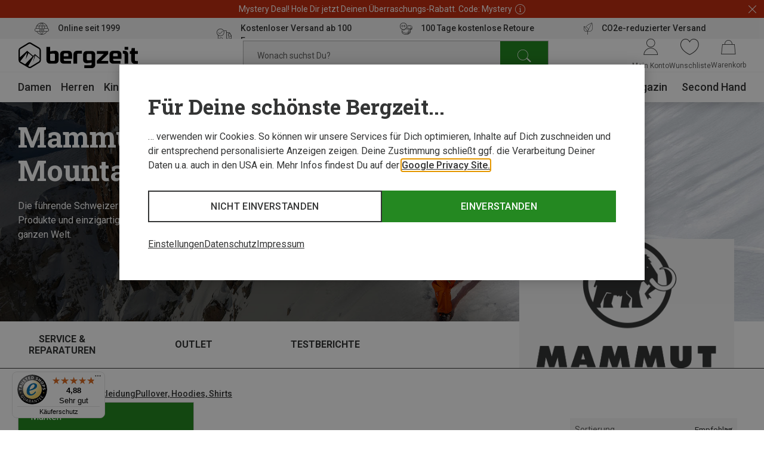

--- FILE ---
content_type: text/css
request_url: https://www.bergzeit.at/35e6b44cb1a2037f0921808fca8f327ad3a796e3/assets/bergzeit/css/749.styles.css
body_size: 302
content:
.brandshops-cinematic-tab{display:flex;justify-content:space-between}@media(max-width:767px){.brandshops-cinematic-tab__headline{display:none}}@media(min-width:768px){.brandshops-cinematic-tab__column{width:calc(50% - 10px)}.brandshops-cinematic-tab__column--left{padding:25px 0 40px}}@media(max-width:767px){.brandshops-cinematic-tab__column--right{display:none}}.brandshops-cinematic-tab__description{display:block;font-size:14px;line-height:21px}@media(min-width:768px){.brandshops-cinematic-tab__description{font-size:18px;line-height:26px;margin-top:24px}}.brandshops-cinematic-tab__image{height:100%;object-fit:cover;width:100%}.brandshops-cinematic-tab__button{color:inherit;cursor:pointer;display:inline-block;margin-top:15px;text-decoration:underline;text-transform:uppercase}@media(min-width:1024px){.brandshops-cinematic-tab__button{margin-top:25px}}
.swipable-tabs-list{display:inline-block;width:100%}.swipable-tabs-list__tabs-list{-ms-overflow-style:none;display:flex;gap:12px;margin:0;overflow:auto;padding:5px 10px;position:relative;scrollbar-width:none}.swipable-tabs-list__tabs-list::-webkit-scrollbar{display:none}.swipable-tabs-list__tab{display:block;font-weight:500;line-height:1.25;padding:10px;text-align:center;text-transform:uppercase;white-space:nowrap}.swipable-tabs-list__tab--active span{position:relative}.swipable-tabs-list__tab--active span:before{background-color:#343535;bottom:-8px;content:"";height:2px;left:0;position:absolute;width:100%}@media(min-width:768px){.swipable-tabs-list__tab--active span:before{bottom:0;height:1px}}.swipable-tabs-list__tab-content{padding:5px 20px}


--- FILE ---
content_type: text/javascript
request_url: https://widgets.trustedshops.com/js/X7BD38B0AEC1A4CBA7875CE99205E28D8.js
body_size: 1349
content:
((e,t)=>{const a={shopInfo:{tsId:"X7BD38B0AEC1A4CBA7875CE99205E28D8",name:"bergzeit.at",url:"www.bergzeit.at",language:"de",targetMarket:"AUT",ratingVariant:"WIDGET",eTrustedIds:{accountId:"acc-47e227b9-86aa-4cab-9e88-721a41b67b5c",channelId:"chl-6b407721-3e51-4874-94be-f227db12f8e7"},buyerProtection:{certificateType:"CLASSIC",certificateState:"PRODUCTION",mainProtectionCurrency:"EUR",classicProtectionAmount:100,maxProtectionDuration:30,plusProtectionAmount:2e4,basicProtectionAmount:100,firstCertified:"2019-11-06 14:27:21"},reviewSystem:{rating:{averageRating:4.88,averageRatingCount:5102,overallRatingCount:26049,distribution:{oneStar:46,twoStars:11,threeStars:37,fourStars:301,fiveStars:4707}},reviews:[{average:4,buyerStatement:"alles ist unkomliziert verlaufen",rawChangeDate:"2026-01-25T11:29:31.000Z",changeDate:"25.1.2026",transactionDate:"10.1.2026"},{average:5,buyerStatement:"rasche Abwicklung, Unproblematischer Umtausch",rawChangeDate:"2026-01-24T11:01:51.000Z",changeDate:"24.1.2026",transactionDate:"10.1.2026"},{average:5,buyerStatement:"Passt Alles immer Alles Sehr zufrieden👍👌",rawChangeDate:"2026-01-24T08:22:26.000Z",changeDate:"24.1.2026",transactionDate:"7.1.2026"}]},features:["SHOP_CONSUMER_MEMBERSHIP","GUARANTEE_RECOG_CLASSIC_INTEGRATION","DISABLE_REVIEWREQUEST_SENDING","MARS_EVENTS","MARS_REVIEWS","MARS_PUBLIC_QUESTIONNAIRE","MARS_QUESTIONNAIRE","PRODUCT_REVIEWS"],consentManagementType:"OFF",urls:{profileUrl:"https://www.trstd.com/de-at/reviews/bergzeit-at",profileUrlLegalSection:"https://www.trstd.com/de-at/reviews/bergzeit-at#legal-info",reviewLegalUrl:"https://help.etrusted.com/hc/de/articles/23970864566162"},contractStartDate:"2019-05-07 00:00:00",shopkeeper:{name:"Bergzeit GmbH",street:"Georg-Kaindl-Str. 1",country:"DE",city:"Otterfing",zip:"83624"},displayVariant:"full",variant:"full",twoLetterCountryCode:"AT"},"process.env":{STAGE:"prod"},externalConfig:{trustbadgeScriptUrl:"https://widgets.trustedshops.com/assets/trustbadge.js",cdnDomain:"widgets.trustedshops.com"},elementIdSuffix:"-98e3dadd90eb493088abdc5597a70810",buildTimestamp:"2026-01-26T05:28:46.423Z",buildStage:"prod"},r=a=>{const{trustbadgeScriptUrl:r}=a.externalConfig;let n=t.querySelector(`script[src="${r}"]`);n&&t.body.removeChild(n),n=t.createElement("script"),n.src=r,n.charset="utf-8",n.setAttribute("data-type","trustbadge-business-logic"),n.onerror=()=>{throw new Error(`The Trustbadge script could not be loaded from ${r}. Have you maybe selected an invalid TSID?`)},n.onload=()=>{e.trustbadge?.load(a)},t.body.appendChild(n)};"complete"===t.readyState?r(a):e.addEventListener("load",(()=>{r(a)}))})(window,document);